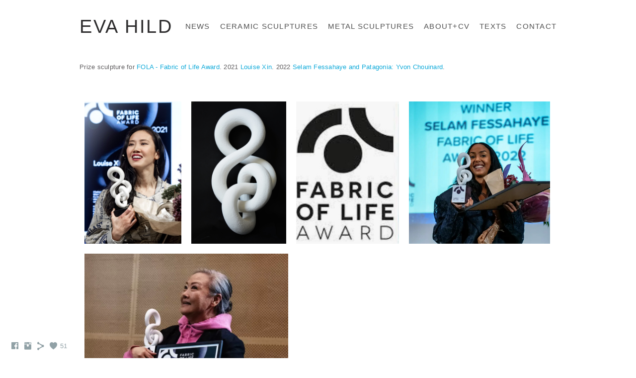

--- FILE ---
content_type: text/html; charset=UTF-8
request_url: https://www.evahild.com/fola
body_size: 7817
content:
<!doctype html>
<html lang="en" site-body ng-controller="baseController" prefix="og: http://ogp.me/ns#">
<head>
        <title>FOLA</title>
    <base href="/">
    <meta charset="UTF-8">
    <meta http-equiv="X-UA-Compatible" content="IE=edge,chrome=1">
    <meta name="viewport" content="width=device-width, initial-scale=1">

    <link rel="manifest" href="/manifest.webmanifest">

	
    <meta name="keywords" content="evahild.com, FOLA, ">
    <meta name="generator" content="evahild.com">
    <meta name="author" content="evahild.com">

    <meta itemprop="name" content="FOLA">
    <meta itemprop="url" content="https://www.evahild.com/fola">

    <link rel="alternate" type="application/rss+xml" title="RSS FOLA" href="/extra/rss" />
    <!-- Open Graph data -->
    <meta property="og:title" name="title" content="FOLA">

	
    <meta property="og:site_name" content="Eva Hild">
    <meta property="og:url" content="https://www.evahild.com/fola">
    <meta property="og:type" content="website">

            <!--    This part will not change dynamically: except for Gallery image-->

    <meta property="og:image" content="https://dvqlxo2m2q99q.cloudfront.net/000_clients/951977/page/951977WSlFM0fy.jpg">
    <meta property="og:image:height" content="648">
    <meta property="og:image:width" content="440">

    
    <meta property="fb:app_id" content="291101395346738">

    <!-- Twitter Card data -->
    <meta name="twitter:url" content="https://www.evahild.com/fola">
    <meta name="twitter:title" content="FOLA">

	
	<meta name="twitter:site" content="Eva Hild">
    <meta name="twitter:creator" content="evahild.com">

    <link rel="dns-prefetch" href="https://cdn.portfolioboxdns.com">

    	
	<link rel="icon" href="https://dvqlxo2m2q99q.cloudfront.net/000_clients/951977/file/32x32-951977BzaEsgMm.ico" type="image/x-icon" />
    <link rel="shortcut icon" href="https://dvqlxo2m2q99q.cloudfront.net/000_clients/951977/file/32x32-951977BzaEsgMm.jpg" type="image/jpeg" />
    <link rel="apple-touch-icon" sizes="57x57" href="https://dvqlxo2m2q99q.cloudfront.net/000_clients/951977/file/57x57-951977BzaEsgMm.jpg" type="image/jpeg" />
	<link rel="apple-touch-icon" sizes="114x114" href="https://dvqlxo2m2q99q.cloudfront.net/000_clients/951977/file/114x114-951977BzaEsgMm.jpg" type="image/jpeg" />
	<link rel="apple-touch-icon" sizes="72x72" href="https://dvqlxo2m2q99q.cloudfront.net/000_clients/951977/file/72x72-951977BzaEsgMm.jpg" type="image/jpeg" />
	<link rel="apple-touch-icon" sizes="144x144" href="https://dvqlxo2m2q99q.cloudfront.net/000_clients/951977/file/144x144-951977BzaEsgMm.jpg" type="image/jpeg" />
	<link rel="apple-touch-icon" sizes="60x60" href="https://dvqlxo2m2q99q.cloudfront.net/000_clients/951977/file/60x60-951977BzaEsgMm.jpg" type="image/jpeg" />
	<link rel="apple-touch-icon" sizes="120x120" href="https://dvqlxo2m2q99q.cloudfront.net/000_clients/951977/file/120x120-951977BzaEsgMm.jpg" type="image/jpeg" />
	<link rel="apple-touch-icon" sizes="76x76" href="https://dvqlxo2m2q99q.cloudfront.net/000_clients/951977/file/76x76-951977BzaEsgMm.jpg" type="image/jpeg" />
	<link rel="apple-touch-icon" sizes="152x152" href="https://dvqlxo2m2q99q.cloudfront.net/000_clients/951977/file/152x152-951977BzaEsgMm.jpg" type="image/jpeg" />
	<link rel="apple-touch-icon" sizes="196x196" href="https://dvqlxo2m2q99q.cloudfront.net/000_clients/951977/file/196x196-951977BzaEsgMm.jpg" type="image/jpeg" />
	<link rel="mask-icon" href="https://dvqlxo2m2q99q.cloudfront.net/000_clients/951977/file/16x16-951977BzaEsgMm.svg">
	<link rel="icon" href="https://dvqlxo2m2q99q.cloudfront.net/000_clients/951977/file/196x196-951977BzaEsgMm.jpg" type="image/jpeg" />
	<link rel="icon" href="https://dvqlxo2m2q99q.cloudfront.net/000_clients/951977/file/192x192-951977BzaEsgMm.jpg" type="image/jpeg" />
	<link rel="icon" href="https://dvqlxo2m2q99q.cloudfront.net/000_clients/951977/file/168x168-951977BzaEsgMm.jpg" type="image/jpeg" />
	<link rel="icon" href="https://dvqlxo2m2q99q.cloudfront.net/000_clients/951977/file/96x96-951977BzaEsgMm.jpg" type="image/jpeg" />
	<link rel="icon" href="https://dvqlxo2m2q99q.cloudfront.net/000_clients/951977/file/48x48-951977BzaEsgMm.jpg" type="image/jpeg" />
	<link rel="icon" href="https://dvqlxo2m2q99q.cloudfront.net/000_clients/951977/file/32x32-951977BzaEsgMm.jpg" type="image/jpeg" />
	<link rel="icon" href="https://dvqlxo2m2q99q.cloudfront.net/000_clients/951977/file/16x16-951977BzaEsgMm.jpg" type="image/jpeg" />
	<link rel="icon" href="https://dvqlxo2m2q99q.cloudfront.net/000_clients/951977/file/128x128-951977BzaEsgMm.jpg" type="image/jpeg" />
	<meta name="application-name" content="Eva Hild"/>
	<meta name="theme-color" content="#ffffff">
	<meta name="msapplication-config" content="browserconfig.xml" />

	<!-- sourcecss -->
<link rel="stylesheet" href="https://cdn.portfolioboxdns.com/pb3/application/_output/pb.out.front.ver.1764936980995.css" />
<!-- /sourcecss -->

    

</head>
<body id="pb3-body" pb-style="siteBody.getStyles()" style="visibility: hidden;" ng-cloak class="{{siteBody.getClasses()}}" data-rightclick="{{site.EnableRightClick}}" data-imgshadow="{{site.ThumbDecorationHasShadow}}" data-imgradius="{{site.ThumbDecorationBorderRadius}}"  data-imgborder="{{site.ThumbDecorationBorderWidth}}">

<img ng-if="site.LogoDoUseFile == 1" ng-src="{{site.LogoFilePath}}" alt="" style="display:none;">

<pb-scrol-to-top></pb-scrol-to-top>

<div class="containerNgView" ng-view autoscroll="true" page-font-helper></div>

<div class="base" ng-cloak>
    <div ng-if="base.popup.show" class="popup">
        <div class="bg" ng-click="base.popup.close()"></div>
        <div class="content basePopup">
            <div ng-include="base.popup.view"></div>
        </div>
    </div>
</div>

<logout-front></logout-front>

<script src="https://cdn.portfolioboxdns.com/pb3/application/_output/3rd.out.front.ver.js"></script>

<!-- sourcejs -->
<script src="https://cdn.portfolioboxdns.com/pb3/application/_output/pb.out.front.ver.1764936980995.js"></script>
<!-- /sourcejs -->

    <script>
        $(function(){
            $(document).on("contextmenu",function(e){
                return false;
            });
            $("body").on('mousedown',"img",function(){
                return false;
            });
            document.body.style.webkitTouchCallout='none';

	        $(document).on("dragstart", function() {
		        return false;
	        });
        });
    </script>
	<style>
		img {
			user-drag: none;
			user-select: none;
			-moz-user-select: none;
			-webkit-user-drag: none;
			-webkit-user-select: none;
			-ms-user-select: none;
		}
		[data-role="mobile-body"] .type-galleries main .gallery img{
			pointer-events: none;
		}
	</style>

<script>
    var isLoadedFromServer = true;
    var seeLiveMobApp = "";

    if(seeLiveMobApp == true || seeLiveMobApp == 1){
        if(pb.utils.isMobile() == true){
            pbAng.isMobileFront = seeLiveMobApp;
        }
    }
    var serverData = {
        siteJson : {"Guid":"17359LdmrL1RJNKf","Id":951977,"Url":"evahild.com","IsUnpublished":0,"SecondaryUrl":"evahild.portfoliobox.net","AccountType":1,"LanguageId":0,"IsSiteLocked":0,"MetaValidationTag":null,"CustomCss":"","CustomHeaderBottom":null,"CustomBodyBottom":"","MobileLogoText":"Eva Hild","MobileMenuBoxColor":"#ffffff","MobileLogoDoUseFile":0,"MobileLogoFileName":null,"MobileLogoFileHeight":null,"MobileLogoFileWidth":null,"MobileLogoFileNameS3Id":null,"MobileLogoFilePath":null,"MobileLogoFontFamily":"'Gill Sans','Gill Sans MT',Calibri,sans-serif","MobileLogoFontSize":"17px","MobileLogoFontVariant":null,"MobileLogoFontColor":"#000000","MobileMenuFontFamily":"'Gill Sans','Gill Sans MT',Calibri,sans-serif","MobileMenuFontSize":"14px","MobileMenuFontVariant":null,"MobileMenuFontColor":"#4f4f4f","MobileMenuIconColor":"#4f4f4f","SiteTitle":"Eva Hild","SeoKeywords":"","SeoDescription":"","ShowSocialMediaLinks":1,"SocialButtonStyle":1,"SocialButtonColor":"#91a1a6","SocialShowShareButtons":1,"SocialFacebookShareUrl":null,"SocialFacebookUrl":"https:\/\/www.facebook.com\/eva.hild.1","SocialTwitterUrl":null,"SocialFlickrUrl":null,"SocialLinkedInUrl":null,"SocialGooglePlusUrl":null,"SocialPinterestUrl":null,"SocialInstagramUrl":"https:\/\/www.instagram.com\/evahildart\/","SocialBlogUrl":null,"SocialFollowButton":0,"SocialFacebookPicFileName":null,"SocialHideLikeButton":null,"SocialFacebookPicFileNameS3Id":null,"SocialFacebookPicFilePath":null,"BgImagePosition":1,"BgUseImage":0,"BgColor":"#ffffff","BgFileName":null,"BgFileWidth":null,"BgFileHeight":null,"BgFileNameS3Id":null,"BgFilePath":null,"BgBoxColor":"#ffffff","LogoDoUseFile":0,"LogoText":"Eva Hild","LogoFileName":null,"LogoFileHeight":null,"LogoFileWidth":null,"LogoFileNameS3Id":null,"LogoFilePath":null,"LogoDisplayHeight":null,"LogoFontFamily":"'Gill Sans','Gill Sans MT',Calibri,sans-serif","LogoFontVariant":null,"LogoFontSize":"38px","LogoFontColor":"#2e2d2e","LogoFontSpacing":"5px","LogoFontUpperCase":1,"ActiveMenuFontIsUnderline":0,"ActiveMenuFontIsItalic":0,"ActiveMenuFontIsBold":0,"ActiveMenuFontColor":"#000000","HoverMenuFontIsUnderline":0,"HoverMenuFontIsItalic":0,"HoverMenuFontIsBold":0,"HoverMenuBackgroundColor":null,"ActiveMenuBackgroundColor":null,"MenuFontFamily":"'Gill Sans','Gill Sans MT',Calibri,sans-serif","MenuFontVariant":"","MenuFontSize":"15px","MenuFontColor":"#4f4f4f","MenuFontColorHover":"#000000","MenuBoxColor":"#ffffff","MenuBoxBorder":1,"MenuFontSpacing":"5px","MenuFontUpperCase":1,"H1FontFamily":"'Gill Sans','Gill Sans MT',Calibri,sans-serif","H1FontVariant":null,"H1FontColor":"#3b3b3b","H1FontSize":"17px","H1Spacing":"2px","H1UpperCase":1,"H2FontFamily":"'Gill Sans','Gill Sans MT',Calibri,sans-serif","H2FontVariant":null,"H2FontColor":"#3d3d3d","H2FontSize":"17px","H2Spacing":"1px","H2UpperCase":1,"H3FontFamily":"'Gill Sans','Gill Sans MT',Calibri,sans-serif","H3FontVariant":null,"H3FontColor":"#3d3d3d","H3FontSize":"16px","H3Spacing":"1px","H3UpperCase":0,"PFontFamily":"'Helvetica Neue',Helvetica,Arial,sans-serif","PFontVariant":null,"PFontColor":"#5e5c5e","PFontSize":"13px","PLineHeight":"18px","PLinkColor":"#0da9d9","PLinkColorHover":"#09a2b0","PSpacing":"1px","PUpperCase":0,"ListFontFamily":"'Gill Sans','Gill Sans MT',Calibri,sans-serif","ListFontVariant":null,"ListFontColor":"#7a7a7a","ListFontSize":"12px","ListSpacing":"4px","ListUpperCase":1,"ButtonColor":"#91a1a6","ButtonHoverColor":"#778b91","ButtonTextColor":"#ffffff","SiteWidth":null,"ImageQuality":null,"DznLayoutGuid":2,"DsnLayoutViewFile":"horizontal05","DsnLayoutTitle":"horizontal05","DsnLayoutType":"centered","DsnMobileLayoutGuid":3,"DsnMobileLayoutViewFile":"mobilemenu03","DsnMobileLayoutTitle":"mobilemenu03","FaviconFileNameS3Id":0,"FaviconFileName":"144x144-951977BzaEsgMm.jpg","FaviconFilePath":"https:\/\/dvqlxo2m2q99q.cloudfront.net\/000_clients\/951977\/file\/144x144-951977BzaEsgMm.jpg","ThumbDecorationBorderRadius":null,"ThumbDecorationBorderWidth":null,"ThumbDecorationBorderColor":"#000000","ThumbDecorationHasShadow":0,"MobileLogoDisplayHeight":"0px","IsFooterActive":0,"FooterContent":null,"MenuIsInfoBoxActive":0,"MenuInfoBoxText":"","MenuImageFileName":null,"MenuImageFileNameS3Id":null,"MenuImageFilePath":null,"FontCss":"","ShopSettings":{"Guid":"951977fitlUwxb","SiteId":951977,"ShopName":null,"Email":null,"ResponseSubject":null,"ResponseEmail":null,"ReceiptNote":null,"PaymentMethod":null,"InvoiceDueDays":30,"HasStripeUserData":null,"Address":null,"Zip":null,"City":null,"CountryCode":null,"OrgNr":null,"PayPalEmail":null,"Currency":"USD","ShippingInfo":null,"ReturnPolicy":null,"TermsConditions":null,"ShippingRegions":[{"Guid":"951977pniMaAj1","SiteId":951977,"CountryCode":"US","ShippingCost":0,"created_at":"2023-02-27 22:10:33","updated_at":"2023-02-27 22:10:33"}],"TaxRegions":[]},"UserTranslatedText":{"Guid":"9519777pTH3uMe","SiteId":951977,"Message":"Message","YourName":"Your Name","EnterTheLetters":"Enter The Letters","Send":"Send","ThankYou":"Thank You","Refresh":"Refresh","Follow":"Follow","Comment":"Comment","Share":"Share","CommentOnPage":"Comment On Page","ShareTheSite":"Share The Site","ShareThePage":"Share The Page","AddToCart":"Add To Cart","ItemWasAddedToTheCart":"Item Was Added To The Cart","Item":"Item","YourCart":"Your Cart","YourInfo":"Your Info","Quantity":"Quantity","Product":"Product","ItemInCart":"Item In Cart","BillingAddress":"Billing Address","ShippingAddress":"Shipping Address","OrderSummary":"Order Summary","ProceedToPay":"Proceed To Payment","Payment":"Payment","CardPayTitle":"Credit card information","PaypalPayTitle":"This shop uses paypal to process your payment","InvoicePayTitle":"This shop uses invoice to collect your payment","ProceedToPaypal":"Proceed to paypal to pay","ConfirmInvoice":"Confirm and receive invoice","NameOnCard":"Name on card","APrice":"A Price","Options":"Options","SelectYourCountry":"Select Your Country","Remove":"Remove","NetPrice":"Net Price","Vat":"Vat","ShippingCost":"Shipping Cost","TotalPrice":"Total Price","Name":"Name","Address":"Address","Zip":"Zip","City":"City","State":"State\/Province","Country":"Country","Email":"Email","Phone":"Phone","ShippingInfo":"Shipping Info","Checkout":"Checkout","Organization":"Organization","DescriptionOrder":"Description","InvoiceDate":"Invoice Date","ReceiptDate":"Receipt Date","AmountDue":"Amount Due","AmountPaid":"Amount Paid","ConfirmAndCheckout":"Confirm And Checkout","Back":"Back","Pay":"Pay","ClickToPay":"Click To Pay","AnErrorHasOccurred":"An Error Has Occurred","PleaseContactUs":"Please Contact Us","Receipt":"Receipt","Print":"Print","Date":"Date","OrderNr":"Order Number","PayedWith":"Paid With","Seller":"Seller","HereIsYourReceipt":"Here Is Your Receipt","AcceptTheTerms":"Accept The Terms","Unsubscribe":"Unsubscribe","ViewThisOnline":"View This Online","Price":"Price","SubTotal":"Subtotal","Tax":"Tax","OrderCompleteMessage":"Please download your receipt.","DownloadReceipt":"Download Receipt","ReturnTo":"Return to site","ItemPurchasedFrom":"items was purchased from","SameAs":"Same As","SoldOut":"SOLD OUT","ThisPageIsLocked":"This page is locked","Invoice":"Invoice","BillTo":"Bill to:","Ref":"Reference no.","DueDate":"Due date","Notes":"Notes:","CookieMessage":"We are using cookies to give you the best experience on our site. By continuing to use this website you are agreeing to the use of cookies.","CompleteOrder":"Thank you for your order!","Prev":"Previous","Next":"Next","Tags":"Tags","Description":"Description","Educations":"Education","Experiences":"Experience","Awards":"Awards","Exhibitions":"Exhibitions","Skills":"Skills","Interests":"Interests","Languages":"Languages","Contacts":"Contacts","Present":"Present","created_at":"2017-12-26 10:41:41","updated_at":"2017-12-26 10:41:41"},"GoogleAnalyticsSnippet":"","GoogleAnalyticsObjects":null,"EnableRightClick":null,"EnableCookie":0,"EnableRSS":null,"SiteBGThumb":null,"ClubType":null,"ClubMemberAtSiteId":null,"ProfileImageFileName":null,"ProfileImageS3Id":null,"CoverImageFileName":null,"CoverImageS3Id":null,"ProfileImageFilePath":null,"CoverImageFilePath":null,"StandardBgImage":null,"NrOfProLikes":51,"NrOfFreeLikes":0,"NrOfLikes":51,"ClientCountryCode":"SE","HasRequestedSSLCert":3,"CertNextUpdateDate":1731626316,"IsFlickrWizardComplete":null,"FlickrNsId":null,"SignUpAccountType":null,"created_at":1514281301000},
        pageJson : {"Guid":"951977BqhNV7FI","PageTitle":"FOLA","Uri":"fola","IsStartPage":0,"IsFavorite":0,"IsUnPublished":0,"IsPasswordProtected":0,"SeoDescription":"","BlockContent":"<span id=\"VERIFY_951977BqhNV7FI_HASH\" class=\"DO_NOT_REMOVE_OR_COPY_AND_KEEP_IT_TOP ng-scope\" style=\"display:none;width:0;height:0;position:fixed;top:-10px;z-index:-10\"><\/span>\n<div class=\"row ng-scope\" id=\"KYLWMFDQS\">\n<div class=\"column\" id=\"HMNEYQULF\">\n<div class=\"block\" id=\"IHVSHYZXY\">\n<div class=\"text tt2\" contenteditable=\"false\" style=\"position: relative;\"><p>Prize sculpture for <a href=\"https:\/\/www.mynewsdesk.com\/se\/marketplace-boras\/pressreleases\/louise-xin-the-first-designer-to-receive-the-fabric-of-life-award-3136907\">FOLA - Fabric of Life Award<\/a>.&nbsp;2021&nbsp;<a href=\"https:\/\/www.louisexin.com\/fashionshow2021\">Louise Xin<\/a>.&nbsp;2022&nbsp;<a href=\"https:\/\/www.mynewsdesk.com\/se\/tex-sweden\/pressreleases\/winners-of-the-fabric-of-life-award-2022-celebrity-favorite-designer-selam-fessahaye-and-the-employees-and-founder-of-patagonia-inc-3213377?utm_source=rss&amp;utm_medium=rss&amp;utm_campaign=Alert&amp;utm_content=pressrelease\">Selam Fessahaye and&nbsp;Patagonia:&nbsp;Yvon Chouinard<\/a>.<\/p>\n<\/div>\n<span class=\"movehandle\"><\/span><span class=\"confhandle\"><\/span>\n<\/div>\n<\/div>\n<\/div>\n\n","DescriptionPosition":1,"ListImageMargin":"10px","ListImageSize":0,"BgImage":null,"BgImageHeight":0,"BgImageWidth":0,"BgImagePosition":0,"BgImageS3LocationId":0,"PageBGThumb":null,"AddedToClubId":null,"DznTemplateGuid":59,"DsnTemplateType":"galleries","DsnTemplateSubGroup":"thumbs","DsnTemplatePartDirective":"part-gallery-thumb","DsnTemplateViewFile":"evenrows","DsnTemplateProperties":[{"type":"main-text-prop","position":"contentPanel"},{"type":"main-text-position-prop","position":"displaySettings","settings":{"enablePreStyle":0}},{"type":"gallery-prop","position":"contentPanel"},{"type":"image-size-prop","position":"displaySettings"},{"type":"image-margin-prop","position":"displaySettings"},{"type":"show-list-text-prop","position":"displaySettings"}],"DsnTemplateHasPicview":1,"DsnTemplateIsCustom":null,"DsnTemplateCustomTitle":null,"DsnTemplateCustomHtml":"","DsnTemplateCustomCss":"","DsnTemplateCustomJs":"","DznPicviewGuid":10,"DsnPicviewSettings":{"ShowTextPosition":1,"ShowEffect":1,"ShowTiming":1,"ShowPauseTiming":1},"DsnPicviewViewFile":"lightbox","DsnPicViewIsLinkable":0,"Picview":{"Fx":"fade","Timing":10000,"PauseTiming":1,"TextPosition":0,"BgSize":null},"DoShowGalleryItemListText":1,"FirstGalleryItemGuid":"951977WSlFM0fy","GalleryItems":[{"Guid":"951977WSlFM0fy","SiteId":951977,"PageGuid":"951977BqhNV7FI","FileName":"951977WSlFM0fy.jpg","S3LocationId":0,"VideoThumbUrl":null,"VideoUrl":null,"VideoItemGuid":null,"Height":648,"Width":440,"Idx":0,"ListText":"","TextContent":""},{"Guid":"951977YqejTlFK","SiteId":951977,"PageGuid":"951977BqhNV7FI","FileName":"951977YqejTlFK.jpg","S3LocationId":0,"VideoThumbUrl":null,"VideoUrl":null,"VideoItemGuid":null,"Height":6000,"Width":4000,"Idx":1,"ListText":"","TextContent":""},{"Guid":"951977iMkgd0b6","SiteId":951977,"PageGuid":"951977BqhNV7FI","FileName":"951977iMkgd0b6.jpg","S3LocationId":0,"VideoThumbUrl":null,"VideoUrl":null,"VideoItemGuid":null,"Height":350,"Width":252,"Idx":2,"ListText":"","TextContent":""},{"Guid":"PuvW8VpY2udd5iol","SiteId":951977,"PageGuid":"951977BqhNV7FI","FileName":"fola22-2-1a1d8c.jpg","S3LocationId":0,"VideoThumbUrl":null,"VideoUrl":null,"VideoItemGuid":null,"Height":846,"Width":842,"Idx":3,"ListText":"","TextContent":""},{"Guid":"mdtod5JFLdpQEL4o","SiteId":951977,"PageGuid":"951977BqhNV7FI","FileName":"fola-22-1-2c18f4.jpg","S3LocationId":0,"VideoThumbUrl":null,"VideoUrl":null,"VideoItemGuid":null,"Height":848,"Width":826,"Idx":4,"ListText":"","TextContent":""}],"Slideshow":{"Fx":null,"Timing":10000,"PauseTiming":0,"TextPosition":0,"BgSize":null},"AddedToExpo":0,"FontCss":"","CreatedAt":"2022-06-09 12:27:04"},
        menuJson : [{"Guid":"951977uohntdfg","SiteId":951977,"PageGuid":"951977ZDa7nMNX","Title":"NEWS","Url":"\/news-qxhi","Target":"_self","ListOrder":0,"ParentGuid":null,"created_at":"2024-11-27 12:49:54","updated_at":"2025-01-20 22:20:51","Children":[]},{"Guid":"951977dFmKs4P4","SiteId":951977,"PageGuid":"951977ZHpsVQpQ","Title":"CERAMIC SCULPTURES","Url":"\/ceramics","Target":"_self","ListOrder":1,"ParentGuid":null,"created_at":"2024-11-27 12:52:27","updated_at":"2025-01-20 22:20:51","Children":[]},{"Guid":"951977C3CPYnYL","SiteId":951977,"PageGuid":"951977WLJBl4Cr","Title":"METAL SCULPTURES","Url":"\/metalsculptures","Target":"_self","ListOrder":2,"ParentGuid":null,"created_at":"2024-11-27 12:52:54","updated_at":"2025-01-20 22:20:51","Children":[]},{"Guid":"9519773etEEuqe","SiteId":951977,"PageGuid":"951977dD6zO7Wl","Title":"ABOUT+CV","Url":"\/cv-cehr","Target":"_self","ListOrder":3,"ParentGuid":null,"created_at":"2024-11-28 09:59:21","updated_at":"2025-01-20 22:20:51","Children":[]},{"Guid":"9519770rsGJwvJ","SiteId":951977,"PageGuid":"951977jSsu5126","Title":"TEXTS","Url":"\/texts","Target":"_self","ListOrder":4,"ParentGuid":null,"created_at":"2024-11-28 09:59:21","updated_at":"2025-01-20 22:20:51","Children":[]},{"Guid":"951977DwLIM0bo","SiteId":951977,"PageGuid":"951977JB0PMe9Z","Title":"CONTACT ","Url":"\/texttest2","Target":"_self","ListOrder":5,"ParentGuid":null,"created_at":"2024-11-28 09:59:51","updated_at":"2024-11-28 09:59:51","Children":[]}],
        timestamp: 1765363452,
        resourceVer: 379,
        frontDictionaryJson: {"common":{"text404":"The page you are looking for does not exist!","noStartPage":"You don't have a start page","noStartPageText1":"Use any page as your start page or create a new page.","noStartPageText2":"How do I use an an existing page as my start page?","noStartPageText3":"- Click on PAGES (In the admin panel to the right)","noStartPageText4":"- Click on the page you want to have as your start page.","noStartPageText5":"- Toggle the Start page switch.","noStartPage2":"This website doesn't have any start page","loginAt":"Login at","toManage":"to manage the website.","toAddContent":"to add content.","noContent1":"Create your first page","noContent11":"Create your first page","noContent111":"Click on New Page","noContent2":"Click on <span>new page<\/span> to add your content to galleries, blogs, e-commerce and much more","noContent":"This website doesn't have any content","onlinePortfolioWebsite":"Online portfolio website","addToCartMessage":"The item has been added to your cart","iaccepthe":"I accept the","termsandconditions":"terms & conditions","andthe":"and the","returnpolicy":"return policy","admin":"Admin","back":"Back","edit":"Edit","appreciate":"Appreciate","portfolioboxLikes":"Portfoliobox Likes","like":"Like","youCanOnlyLikeOnce":"You can only like once","search":"Search","blog":"Blog","allow":"Allow","allowNecessary":"Allow Necessary","leaveWebsite":"Leave Website"},"monthName":{"january":"January","february":"February","march":"March","april":"April","may":"May","june":"June","july":"July","august":"August","september":"September","october":"October","november":"November","december":"December"}}    };

    var allowinfscroll = "false";
    allowinfscroll = (allowinfscroll == undefined) ? true : (allowinfscroll == 'true') ? true : false;

    var isAdmin = false;
    var addScroll = false;
    var expTimer = false;

    $('body').css({
        visibility: 'visible'
    });

    pb.initializer.start(serverData,isAdmin,function(){
        pbAng.App.start();
    });

    //add for custom JS
    var tempObj = {};
</script>

<script>
    window.pb_analytic = {
        ver: 3,
        s_id: (pb && pb.data && pb.data.site) ? pb.data.site.Id : 0,
        h_s_id: "f77f70a157274fc68a9ec6289f2e5ba9",
    }
</script>
<script defer src="https://cdn.portfolioboxdns.com/0000_static/app/analytics.min.js"></script>


<!--<script type="text/javascript" src="https://maps.google.com/maps/api/js?sensor=true"></script>-->


                    <script type="application/ld+json">
                    {
                        "@context": "https://schema.org/",
                        "@type": "WebSite",
                        "url": "https://www.evahild.com/fola",
                        "name": "Eva Hild",
                        "author": {
                            "@type": "Person",
                            "name": "Eva Hild"
                        },
                        "description": "",
                        "publisher": "Eva Hild"
                    }
                    </script>
                
                        <script type="application/ld+json">
                        {
                            "@context": "https://schema.org/",
                            "@type": "CreativeWork",
                            "url": "https://www.evahild.com/fola",
                        "image":[
                                {
                                    "@type": "ImageObject",
                                    "image": "https://dvqlxo2m2q99q.cloudfront.net/000_clients/951977/page/951977WSlFM0fy.jpg",
                                    "contentUrl": "https://dvqlxo2m2q99q.cloudfront.net/000_clients/951977/page/951977WSlFM0fy.jpg",
                                    "description": "No Description",
                                    "name": "FOLA",
                                    "height": "648",
                                    "width": "440"
                                }
                                ,
                                {
                                    "@type": "ImageObject",
                                    "image": "https://dvqlxo2m2q99q.cloudfront.net/000_clients/951977/page/951977YqejTlFK.jpg",
                                    "contentUrl": "https://dvqlxo2m2q99q.cloudfront.net/000_clients/951977/page/951977YqejTlFK.jpg",
                                    "description": "No Description",
                                    "name": "FOLA",
                                    "height": "6000",
                                    "width": "4000"
                                }
                                ,
                                {
                                    "@type": "ImageObject",
                                    "image": "https://dvqlxo2m2q99q.cloudfront.net/000_clients/951977/page/951977iMkgd0b6.jpg",
                                    "contentUrl": "https://dvqlxo2m2q99q.cloudfront.net/000_clients/951977/page/951977iMkgd0b6.jpg",
                                    "description": "No Description",
                                    "name": "FOLA",
                                    "height": "350",
                                    "width": "252"
                                }
                                ,
                                {
                                    "@type": "ImageObject",
                                    "image": "https://dvqlxo2m2q99q.cloudfront.net/000_clients/951977/page/fola22-2-1a1d8c.jpg",
                                    "contentUrl": "https://dvqlxo2m2q99q.cloudfront.net/000_clients/951977/page/fola22-2-1a1d8c.jpg",
                                    "description": "No Description",
                                    "name": "FOLA",
                                    "height": "846",
                                    "width": "842"
                                }
                                ,
                                {
                                    "@type": "ImageObject",
                                    "image": "https://dvqlxo2m2q99q.cloudfront.net/000_clients/951977/page/fola-22-1-2c18f4.jpg",
                                    "contentUrl": "https://dvqlxo2m2q99q.cloudfront.net/000_clients/951977/page/fola-22-1-2c18f4.jpg",
                                    "description": "No Description",
                                    "name": "FOLA",
                                    "height": "848",
                                    "width": "826"
                                }
                                ]
                    }
                    </script>
                    
<script src="https://www.google.com/recaptcha/api.js?render=explicit" defer></script>

</body>
<return-to-mobile-app></return-to-mobile-app>
<public-cookie></public-cookie>
</html>